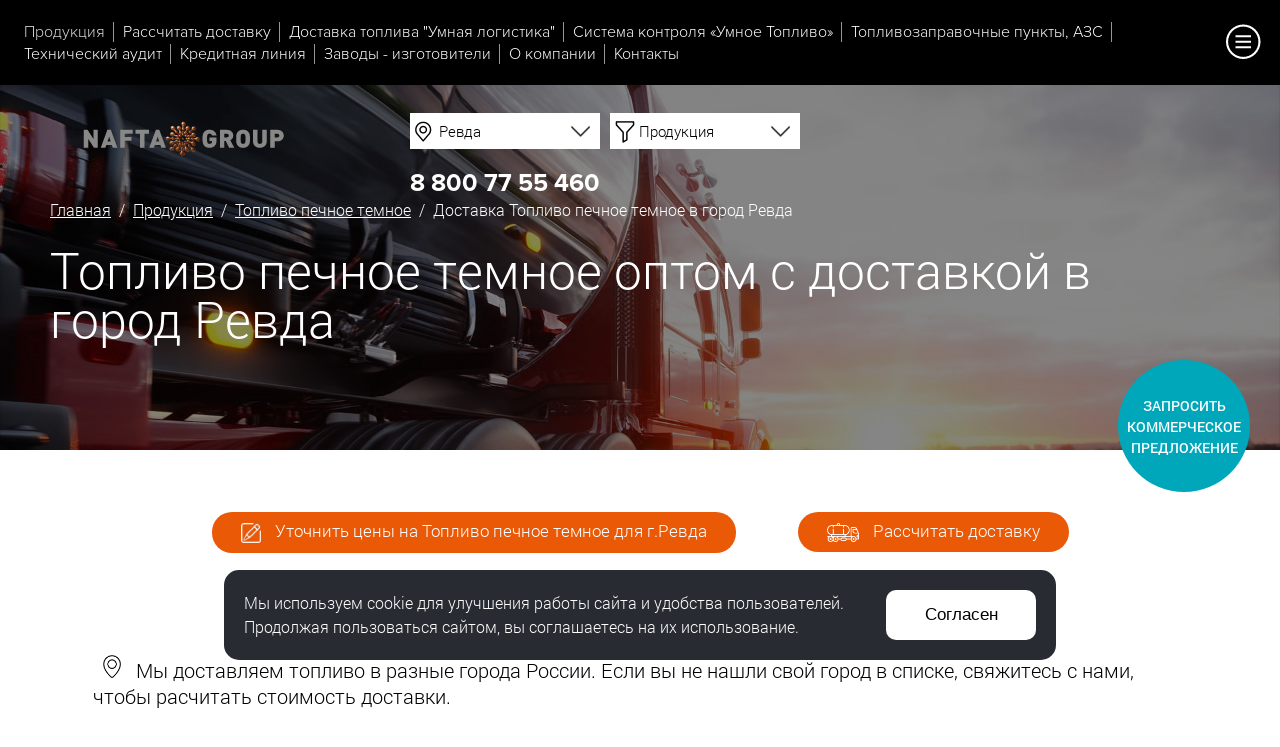

--- FILE ---
content_type: text/html; charset=UTF-8
request_url: https://www.optom-toplivo.ru/catalog/pechnoe-toplivo-temnoe-optom/revda/
body_size: 10559
content:





<!DOCTYPE HTML><html lang="ru"><head><title>Темное печное топливо  Ревда оптом, купить с доставкой, цены</title><meta NAME="description" CONTENT="Компания НАФТА-ГРУПП доставляет топливо печное темное по всей России и в город  Ревда . Оптовые продажи темного печного топлива с доставкой."><meta name="viewport" content="width=device-width, initial-scale=1, maximum-scale=1"><link rel="stylesheet" href="/option/css/style_site.css?rand=101139" type="text/css"><link href="/option/css/style_css.php?site__style&site__dop_style&site__basic&site2__style2&rand=101139" rel="stylesheet" type="text/css"><link rel="stylesheet" href="/option/css/style_media.css?rand=101139" type="text/css"><link rel="stylesheet" href="/option/css/style_adaptiv.css?rand=101139" type="text/css"><script src="/option/js/jquery-2.2.0.min.js"></script><script src="/option/js/jquery.easing.1.3.js"></script><link rel='stylesheet' href='/option/js/css3_animate/animate.css'><link rel="stylesheet" href="/themes/css/style.css?rand=101139" type="text/css"><link rel="stylesheet" href="/themes/css/style_media.css?rand=101139" type="text/css"><script src="/themes/js/script.js?rand=101139"></script><script src="/option/js/jquery.parallax-1.1.3.js?rand=101139"></script><link rel="stylesheet" href="/option/js/dialogred/style.css?rand=101139" type="text/css"><link rel="stylesheet" href="/option/js/dialogred/style_media.css?rand=101139" type="text/css"><script src="/option/js/dialogred/script.js?rand=101139"></script><link rel="stylesheet" href="/option/js/dialogtoly/style.css?rand=101139" type="text/css"><link rel="stylesheet" href="/option/js/dialogtoly/style_media.css?rand=101139" type="text/css"><script src="/option/js/dialogtoly/script.js?rand=101139" type="text/javascript"></script><link rel="stylesheet" href="/option/js/selectlab/style.css?rand=101139" type="text/css"><link rel="stylesheet" href="/option/js/selectlab/style_media.css?rand=101139" type="text/css"><script src="/option/js/selectlab/script.js?rand=101139"></script><script src="/option/js/jquery.matchheight-min.js"></script><script src="/option/js/WOW-master/dist/wow.js"></script><script src="/option/js/WOW-master/init.js"></script><script src="/option/js/script.js?rand=101139"></script><link rel='stylesheet' href='/option/js/toupmove/style.css'><script src="/option/js/toupmove/script.js"></script><link rel="stylesheet" href="/option/js/spacehub/style.css?rand=101139" type="text/css"><link rel="stylesheet" href="/option/js/spacehub/style_media.css?rand=101139" type="text/css"><script src="/option/js/spacehub/script.js?rand=101139"></script><script src="/option/js/serialize_to_json/dist/jquery.serializeToJSON.mim.js"></script><meta name="format-detection" content="telephone=no"><meta name="SKYPE_TOOLBAR" content="SKYPE_TOOLBAR_PARSER_COMPATIBLE" /><script src="/option/adaptivetoggle/script.js"></script><link rel="stylesheet" href="/option/adaptivetoggle/style.css"><link rel="stylesheet" href="/modul/news/option/style.css?rand=630457" type="text/css"><link rel="stylesheet" href="/modul/news/option/style_media.css?rand=684507" type="text/css"><script src="/modul/catalog/option/js/script.js?rand=101139"></script><link rel="stylesheet" href="/modul/catalog/option/style.css?rand=101139" type="text/css"><link rel="stylesheet" href="/modul/catalog/option/style_media.css?rand=101139" type="text/css"><link rel="stylesheet" href="/option/js/tooltip/style.css?rand=101139" type="text/css"><link rel="stylesheet" href="/modul/catalog/plugin/dostavka_inside/style.css?rand=101139" type="text/css"><link rel="stylesheet" href="/modul/catalog/plugin/dostavka_inside/style_media.css?rand=101139" type="text/css"><script src="/modul/catalog/plugin/dostavka_inside/script.js?rand=101139"></script><script src="/plugin/zakazonline/script.js?rand=101139"></script><link rel="stylesheet" href="/plugin/zakazonline/style.css?rand=101139" type="text/css"><link rel="stylesheet" href="/option/js/swiper/dist/css/swiper.min.css" type="text/css"><script src="/option/js/swiper/dist/js/swiper.min.js"></script><script src="/option/js/fancybox/lib/jquery.mousewheel-3.0.6.pack.js"></script><script src="/option/js/fancybox/source/jquery.fancybox.js?v=2.1.5"></script><link rel="stylesheet" type="text/css" href="/option/js/fancybox/source/jquery.fancybox.css?v=2.1.5" media="screen"><link rel="stylesheet" type="text/css" href="/option/js/fancybox/custom/style.css?rand=101139" media="screen"><script src="/option/js/fancybox/init.js?rand=101139"></script><script src='https://api-maps.yandex.ru/2.1/?lang=ru_RU&amp;apikey=cfa2bc79-ec80-4031-bfba-b73f1bdab51a'></script><meta content="text/html; charset=UTF-8" http-equiv="Content-Type"><link rel="SHORTCUT ICON" href="/favicon.ico"></head><body data-page="default" data-theme="1"><script src="/option/js/devicelab/script.js?rand=101139"></script><div class="cmsl_wrapper0 cmsl_outer"><div class="header1-menu1">
    <div class="header1-menu1_adaptive">
        <a href="#" class="header1-menu1_adaptive_link">
            <div class="header1-menu1_adaptive_line"></div>
            <div class="header1-menu1_adaptive_line"></div>
            <div class="header1-menu1_adaptive_line"></div>
        </a>
    </div>
</div><div class="header1-block1__innner_logo_adp" style="display:none;"></div><div class="header1-block1__innner_tel_adp" style="display:none;"></div><div class="header_navigat_pane_space">&nbsp;</div><div class="header_navigat_pane"><div class="header_navigat_pane_inner"><div class="header_navigat_pane_menu animated fadeIn"><ul><li class="active"><a href="/catalog/">Продукция</a></li><li ><a href="/rus/rasschitat-dostavku/">Рассчитать доставку</a></li><li ><a href="/rus/umnaya-logistika/">Доставка топлива "Умная логистика"</a></li><li ><a href="/rus/systema-umnoetoplivo/">Система контроля  «Умное Топливо» </a></li><li ><a href="/rus/azs/">Топливозаправочные пункты, АЗС </a></li><li ><a href="/rus/tehnicheskii-audit/">Технический аудит</a></li><li ><a href="/rus/kreditnaya-liniya/">Кредитная линия</a></li><li ><a href="/rus/neftebazi/">Заводы - изготовители</a></li><li ><a href="/rus/about/">О компании</a></li><li ><a href="/rus/contact/">Контакты</a></li></ul></div></div></div><div class="header1 "><div class="header1_bg" id="paralax_scene" style="background-image:url(/file/i_pic/v19/header-bg1.jpg);"></div>
    <div class="header1_content">
        <div class="header1-block1">
            <div class="cmsl_wrapper1_new cmsl_wrapper_padding">
                <div class="header1-block1__innner">
                    <div class="header1-block1__innner_logo">
                        <a href="/"><img src="/file/i_pic/v19/logo.svg" alt=""></a>                    </div>
                    <div class="header1-block1__innner_productspot">
                                                <div class="catalog__productspot">
                            <div class="catalog__productspot_contbox cmsl_clearfix1">
                                <div class="catalog__productspot_contbox_box1">
                                    <select name="productspot_city_do_id" class="selectlab"
                                    data-selectlab_template="2" 
                                    data-selectlab_placeholder="Ваш город"
                                    data-selectlab_search_placeholder="Введите название города"
                                    data-selectlab_icon="/file/i_pic/v19/selectlab_city_icon.png"
                                    id="productspot_city_do_id"><option value="">Не выбрано</option><option value="51" >Абакан</option><option value="84" >Алапаевск</option><option value="59" >Альметьевск</option><option value="108" >Арамиль</option><option value="154" >Артёмовск</option><option value="91" >Артемовский</option><option value="34" >Архангельск</option><option value="75" >Асбест</option><option value="135" >Ачинск</option><option value="42" >Балаково</option><option value="50" >Барнаул</option><option value="120" >Белоярский</option><option value="71" >Березники</option><option value="156" >Березовка</option><option value="82" >Березовский</option><option value="92" >Богданович</option><option value="145" >Боготол</option><option value="148" >Бородино</option><option value="43" >Брянск</option><option value="110" >Верхний Тагил</option><option value="79" >Верхняя Пышма</option><option value="81" >Верхняя Салда</option><option value="112" >Верхняя Тура</option><option value="115" >Верхотурье</option><option value="44" >Волгоград</option><option value="113" >Волчанск</option><option value="70" >Воткинск</option><option value="69" >Глазов</option><option value="131" >Губкинский</option><option value="107" >Дегтярск</option><option value="143" >Дивногорск</option><option value="144" >Дудинка</option><option value="8" >Екатеринбург</option><option value="146" >Енисейск</option><option value="155" >Железногорск</option><option value="152" >Заозёрный</option><option value="97" >Заречный</option><option value="138" >Зеленогорск</option><option value="60" >Златоуст</option><option value="106" >Ивдель</option><option value="153" >Игарка</option><option value="32" >Ижевск</option><option value="150" >Иланский</option><option value="85" >Ирбит</option><option value="45" >Иркутск</option><option value="61" >Ишим</option><option value="33" >Казань</option><option value="9" >Каменск-Уральский</option><option value="95" >Камышлов</option><option value="136" >Канск</option><option value="161" >Караул</option><option value="94" >Карпинск</option><option value="83" >Качканар</option><option value="49" >Кемерово</option><option value="10" >Киров</option><option value="100" >Кировград</option><option value="116" >Когалым</option><option value="147" >Кодинск</option><option value="72" >Краснодар</option><option value="77" >Краснотурьинск</option><option value="96" >Красноуральск</option><option value="86" >Красноуфимск</option><option value="52" >Красноярск</option><option value="62" >Кудымкар</option><option value="11" >Кунгур</option><option value="30" >Курган</option><option value="90" >Кушва</option><option value="53" >Кызыл</option><option value="130" >Лабытнанги</option><option value="122" >Лангепас</option><option value="80" >Лесной</option><option value="139" >Лесосибирск</option><option value="121" >Лянтор</option><option value="35" >Магнитогорск</option><option value="118" >Мегион</option><option value="63" >Миасс</option><option value="137" >Минусинск</option><option value="114" >Михайловск</option><option value="12" >Москва</option><option value="129" >Муравленко</option><option value="13" >Набережные Челны</option><option value="127" >Надым</option><option value="140" >Назарово</option><option value="98" >Невьянск</option><option value="64" >Нефтекамск</option><option value="31" >Нефтеюганск</option><option value="14" >Нижневартовск</option><option value="68" >Нижнекамск</option><option value="111" >Нижние Серги</option><option value="15" >Нижний Новгород</option><option value="16" >Нижний Тагил</option><option value="105" >Нижняя Салда</option><option value="99" >Нижняя Тура</option><option value="109" >Новая Ляля</option><option value="48" >Новосибирск</option><option value="74" >Новоуральск</option><option value="17" >Новый Уренгой</option><option value="134" >Норильск</option><option value="18" >Ноябрьск</option><option value="117" >Нягань</option><option value="36" >Обнинск</option><option value="65" >Октябрьский</option><option value="19" >Омск</option><option value="20" >Оренбург</option><option value="21" >Орск</option><option value="133" >Пангоды</option><option value="47" >Пенза</option><option value="67" >Первоуральск</option><option value="22" >Пермь</option><option value="160" >Печора</option><option value="123" >Покачи</option><option value="76" >Полевской</option><option value="124" >Пыть-ях</option><option value="119" >Радужный</option><option value="78" SELECTED>Ревда</option><option value="87" >Реж</option><option value="37" >Рязань</option><option value="56" >Салават</option><option value="128" >Салехард</option><option value="38" >Самара</option><option value="73" >Санкт-Петербург</option><option value="39" >Саранск</option><option value="55" >Сарапул</option><option value="46" >Саратов</option><option value="93" >Североуральск</option><option value="54" >Серов</option><option value="23" >Симферополь</option><option value="125" >Советский</option><option value="57" >Соликамск</option><option value="158" >Солнечный</option><option value="141" >Сосновоборск</option><option value="102" >Среднеуральск</option><option value="40" >Ставрополь</option><option value="66" >Стерлитамак</option><option value="24" >Сургут</option><option value="89" >Сухой лог</option><option value="101" >Сысерть</option><option value="88" >Тавда</option><option value="103" >Талица</option><option value="132" >Тарко-Сале</option><option value="7" >Тобольск</option><option value="41" >Томск</option><option value="104" >Туринск</option><option value="6" >Тюмень</option><option value="149" >Ужур</option><option value="25" >Ульяновск</option><option value="29" >Уфа</option><option value="159" >Ухта</option><option value="151" >Уяр</option><option value="26" >Ханты-Мансийск</option><option value="58" >Чайковский</option><option value="27" >Челябинск</option><option value="142" >Шарыпово</option><option value="157" >Шушенское</option><option value="126" >Югорск</option><option value="28" >Ярославль</option></select><script>
                                        selectlab_init("productspot_city_do_id",1);
                                    </script>                                </div>
                                <div class="catalog__productspot_contbox_box2">
                                    <select name="productspot_product_id" class="selectlab" DISABLED
                                    data-selectlab_template="2"
                                    data-selectlab_placeholder="Продукция" 
                                    data-selectlab_search_placeholder="Введите название продукта"
                                    data-selectlab_icon="/file/i_pic/v19/selectlab_fuel_icon.png"
                                    id="productspot_product_id"><option value="">Не выбрано</option><option value="1" >ДТ зимнее кл.2</option><option value="2" >ДГК</option><option value="3" >ДТ зимнее кл.1</option><option value="4" >ДТ зимнее кл.3</option><option value="5" >Бензин 95</option><option value="6" >Бензин 92</option><option value="7" >ДТ летнее C</option><option value="8" >ДТ летнее Е</option><option value="9" >Газ ПБТ</option><option value="10" >ДТ Евро межсезонное Е</option><option value="11" >ДТ межсезонное сорт F</option><option value="12" >ДТ арктическое класс 4</option><option value="13" >ДТ арктическое, класс 5</option><option value="14" >ДТф марка Б</option><option value="15" >Джет А-1</option></select><script>
                                        selectlab_init("productspot_product_id",1);
                                        //$("#productspot_product_id").prop("disabled","diabled");
                                        //selectlab_render("productspot_product_id");
                                    </script>                                </div>
                                                            </div>
                        </div>
                    </div>
                    <div class="header1-block1__innner_tel">
                        <a href="tel:88007755460" class="header1-block1__innner_tel_num">8 800 77 55 460</a>                    </div>
                </div>
            </div>
        </div>
        <div class="cmsl_clearfix1"></div>

        
        <div class="header1_somefollow"><div class="header1_somefollow_inner"><div class="bread_crumb"><a href="/">Главная</a> &nbsp;/&nbsp; <a href='/catalog/'>Продукция</a> &nbsp;/&nbsp; <a href='/catalog/pechnoe-toplivo-temnoe-optom/'>Топливо печное темное</a> &nbsp;/&nbsp; Доставка Топливо печное темное в город Ревда</div><div class="cmsl_razdsite"><h1>Топливо печное темное оптом с доставкой в город Ревда</h1></div></div></div>    </div>

    <div class="header_menu_curtain"></div>
    <div class="header_menu">
        <div class="header_menu_inner">
            <div class="header_menu_close">
                <div class="header_menu_close_pip"></div>
            </div>
            <div class="header_menu_inner_list1">
                <ul>
                    <li ><a href="/">Главная</a></li><li class="active"><a href="/catalog/">Продукция</a></li><li ><a href="/rus/rasschitat-dostavku/">Рассчитать доставку топлива</a></li><li ><a href="/rus/umnaya-logistika/">Доставка топлива в труднодоступные районы "Умная логистика"</a></li><li ><a href="/rus/systema-umnoetoplivo/">Система контроля  «Умное Топливо» </a></li><li ><a href="/rus/azs/">Топливозаправочные пункты, АЗС </a></li><li ><a href="/rus/tehnicheskii-audit/">Технический аудит компании</a></li><li ><a href="/rus/kreditnaya-liniya/">Кредитная линия</a></li><li ><a href="/rus/neftebazi/">Заводы - изготовители</a></li><li ><a href="/rus/about/">О компании</a></li><li ><a href="/rus/contact/">Контакты</a></li>                </ul>
            </div>
        </div>
    </div>


    <div class="header_menu_expert_curtain"></div>
    <div class="header_menu_expert">
        <div class="header_menu_expert_inner">
            <div class="header_menu_expert_close">
                <div class="header_menu_expert_close_pip"></div>
            </div>
            <div class="header_menu_expert_cont">
                <div class="header_menu_expert_cont_box1">
                    <div class="header_menu_expert_list">
                        <ul>
                            <li ><a href="/">Главная</a></li><li class="active"><a href="/catalog/">Продукция</a></li><li ><a href="/rus/rasschitat-dostavku/">Рассчитать доставку топлива</a></li><li ><a href="/rus/umnaya-logistika/">Доставка топлива в труднодоступные районы "Умная логистика"</a></li><li ><a href="/rus/systema-umnoetoplivo/">Система контроля  «Умное Топливо» </a></li><li ><a href="/rus/azs/">Топливозаправочные пункты, АЗС </a></li><li ><a href="/rus/tehnicheskii-audit/">Технический аудит компании</a></li><li ><a href="/rus/kreditnaya-liniya/">Кредитная линия</a></li><li ><a href="/rus/neftebazi/">Заводы - изготовители</a></li><li ><a href="/rus/about/">О компании</a></li><li ><a href="/rus/contact/">Контакты</a></li>                        </ul>
                    </div>
                </div>
                <div class="header_menu_expert_cont_box2">
                    <div class="header_menu_expert_fuel_pane" data-label="with_city"><div class="header_menu_expert_fuel_pane_with_city"><div class="header_menu_expert_fuel_pane_with_city_cont"><div class="header_menu_expert_fuel_pane_with_city_cont_box"><div class="header_menu_expert_fuel_pane_title">Топливо в г. Ревда</div><div class="header_menu_expert_fuel_pane_content"><div class="header_menu_expert_fuel_pane_list"><div class="header_menu_expert_fuel_pane_list_item "><a href="/catalog/dizelnoe-toplivo-dt-optom/revda/">ДТ Евро 5 в г.Ревда</a></div><div class="header_menu_expert_fuel_pane_list_item "><a href="/catalog/benzin-optom/revda/">Бензин в г.Ревда</a></div><div class="header_menu_expert_fuel_pane_list_item "><a href="/catalog/distillyat-gazovy-kondensat-optom/revda/">Дистиллят газовый конденсат в г.Ревда</a></div><div class="header_menu_expert_fuel_pane_list_item "><a href="/catalog/gaz/revda/">Газ в г.Ревда</a></div><div class="header_menu_expert_fuel_pane_list_item "><a href="/catalog/kerosin-optom/revda/">Керосин в г.Ревда</a></div><div class="header_menu_expert_fuel_pane_list_item "><a href="/catalog/mazut-optom/revda/">Мазут в г.Ревда</a></div><div class="header_menu_expert_fuel_pane_list_item "><a href="/catalog/bitum-optom/revda/">Битум в г.Ревда</a></div><div class="header_menu_expert_fuel_pane_list_item "><a href="/catalog/gazoylevye-frakcii-optom/revda/">Газойлевые фракции в г.Ревда</a></div><div class="header_menu_expert_fuel_pane_list_item "><a href="/catalog/frakciya-gazoylevaya-pryamogonnaya-optom/revda/">Фракция газойлевая прямогонная в г.Ревда</a></div><div class="header_menu_expert_fuel_pane_list_item "><a href="/catalog/pechnoe-toplivo-optom/revda/">Топливо печное в г.Ревда</a></div><div class="header_menu_expert_fuel_pane_list_item active">Топливо печное темное в г.Ревда</div><div class="header_menu_expert_fuel_pane_list_item "><a href="/catalog/toplivo-aviacionnoe-optom/revda/">Топливо авиационное в г.Ревда</a></div></div></div></div><div class="header_menu_expert_fuel_pane_with_city_cont_box"><div class="header_menu_expert_fuel_pane_title">Продукция в г. Ревда</div><div class="header_menu_expert_fuel_pane_content"><div class="header_menu_expert_fuel_pane_list"><div class="header_menu_expert_fuel_pane_list_item "><a href="/catalog/product/distillyaty-gazovogo-kondensata/revda/">ДГК в г.Ревда</a></div><div class="header_menu_expert_fuel_pane_list_item "><a href="/catalog/product/benzin95-evro-vid3-ai-k5-optom/revda/">Бензин 95 в г.Ревда</a></div><div class="header_menu_expert_fuel_pane_list_item "><a href="/catalog/product/benzin92-ai-k5-optom/revda/">Бензин 92 в г.Ревда</a></div><div class="header_menu_expert_fuel_pane_list_item "><a href="/catalog/product/toplivo-dizelnoe-evro-letnee-sort-c-vid3-dt-l-k5-optom/revda/">ДТ летнее C в г.Ревда</a></div><div class="header_menu_expert_fuel_pane_list_item "><a href="/catalog/product/toplivo-dizelnoe-evro-zimnee-klass2-vid3-dt-z-k5-optom/revda/">ДТ зимнее кл.2 в г.Ревда</a></div><div class="header_menu_expert_fuel_pane_list_item "><a href="/catalog/product/toplivo-dizelnoe-evro-zimnee-klass1-vid3-dt-z-k5-optom/revda/">ДТ зимнее кл.1 в г.Ревда</a></div><div class="header_menu_expert_fuel_pane_list_item "><a href="/catalog/product/toplivo-dizelnoe-evro-zimnee-klass3-vid3-dt-z-k5-optom/revda/">ДТ зимнее кл.3 в г.Ревда</a></div><div class="header_menu_expert_fuel_pane_list_item "><a href="/catalog/product/toplivo-dizelnoe-evro-letnee-sort-e-optom/revda/">ДТ летнее Е в г.Ревда</a></div><div class="header_menu_expert_fuel_pane_list_item "><a href="/catalog/product/gazy-uglevodorodnye-szhizhennye-toplivnye-marki-pbt-optom/revda/">Газ ПБТ в г.Ревда</a></div><div class="header_menu_expert_fuel_pane_list_item "><a href="/catalog/product/toplivo-dizelnoe-evro-mezhsezonnoe-sort-e-dt-e-k5-optom/revda/">ДТ Евро межсезонное Е в г.Ревда</a></div><div class="header_menu_expert_fuel_pane_list_item "><a href="/catalog/product/toplivo-dizelnoe-evro-mezhsezonnoe-sort-f-dt-e-k5-optom/revda/">ДТ межсезонное сорт F в г.Ревда</a></div><div class="header_menu_expert_fuel_pane_list_item "><a href="/catalog/product/toplivo-dizelnoe-evro-arkticheskoe-klass4-dt-a-k5-optom/revda/">ДТ арктическое класс 4 в г.Ревда</a></div><div class="header_menu_expert_fuel_pane_list_item "><a href="/catalog/product/toplivo-dizelnoe-evro-arkticheskoe-klass5-vid4-dt-a-k5-optom/revda/">ДТ арктическое, класс 5 в г.Ревда</a></div><div class="header_menu_expert_fuel_pane_list_item "><a href="/catalog/product/dtf-marka-b-optom/revda/">ДТф марка Б в г.Ревда</a></div><div class="header_menu_expert_fuel_pane_list_item "><a href="/catalog/product/jet-a1/revda/">Джет А-1 в г.Ревда</a></div></div>
                                        </div>
                                    </div>
                                </div>
                            </div><div class="header_menu_expert_fuel_pane_expand_pane">
                                <div class="header_menu_expert_fuel_pane_expand_pane_ico"></div>
                            </div><div class="header_menu_expert_fuel_pane_without_city">
                            <div class="header_menu_expert_fuel_pane_without_city_cont">
                                <div class="header_menu_expert_fuel_pane_without_city_cont_box">
                                    <div class="header_menu_expert_fuel_pane_title">
                                        Производство
                                    </div>
                                    <div class="header_menu_expert_fuel_pane_content">
                                        <div class="header_menu_expert_fuel_pane_list"><div class="header_menu_expert_fuel_pane_list_item "><a href="/catalog/cat/taneco/">ТАНЕКО</a></div><div class="header_menu_expert_fuel_pane_list_item "><a href="/catalog/cat/antipinskiy/">Антипинский НПЗ</a></div><div class="header_menu_expert_fuel_pane_list_item "><a href="/catalog/cat/lukoil-zavod/">ЛУКОЙЛ (завод)</a></div><div class="header_menu_expert_fuel_pane_list_item "><a href="/catalog/cat/lukoil-neftebaza/">ЛУКОЙЛ (нефтебаза)</a></div><div class="header_menu_expert_fuel_pane_list_item "><a href="/catalog/cat/mariyskiy/">Марийский НПЗ</a></div><div class="header_menu_expert_fuel_pane_list_item "><a href="/catalog/cat/taifnk/">ТАИФ-НК</a></div><div class="header_menu_expert_fuel_pane_list_item "><a href="/catalog/cat/gazpromneft/">Газпромнефть</a></div><div class="header_menu_expert_fuel_pane_list_item "><a href="/catalog/cat/yanos/">ЯНОС</a></div><div class="header_menu_expert_fuel_pane_list_item "><a href="/catalog/cat/travniki/">Травники</a></div><div class="header_menu_expert_fuel_pane_list_item "><a href="/catalog/cat/neftehimservis/">Нефтехимсервис Яйский НПЗ</a></div></div>
                                    </div>
                                </div>
                                <div class="header_menu_expert_fuel_pane_without_city_cont_box">
                                    <div class="header_menu_expert_fuel_pane_title">
                                        Тип топлива
                                    </div>
                                    <div class="header_menu_expert_fuel_pane_content">
                                        <div class="header_menu_expert_fuel_pane_list"><div class="header_menu_expert_fuel_pane_list_item "><a href="/catalog/dizelnoe-toplivo-dt-optom/">ДТ Евро 5</a></div><div class="header_menu_expert_fuel_pane_list_item "><a href="/catalog/benzin-optom/">Бензин</a></div><div class="header_menu_expert_fuel_pane_list_item "><a href="/catalog/distillyat-gazovy-kondensat-optom/">Дистиллят газовый конденсат</a></div><div class="header_menu_expert_fuel_pane_list_item "><a href="/catalog/gaz/">Газ</a></div><div class="header_menu_expert_fuel_pane_list_item "><a href="/catalog/kerosin-optom/">Керосин</a></div><div class="header_menu_expert_fuel_pane_list_item "><a href="/catalog/mazut-optom/">Мазут</a></div><div class="header_menu_expert_fuel_pane_list_item "><a href="/catalog/bitum-optom/">Битум</a></div><div class="header_menu_expert_fuel_pane_list_item "><a href="/catalog/gazoylevye-frakcii-optom/">Газойлевые фракции</a></div><div class="header_menu_expert_fuel_pane_list_item "><a href="/catalog/frakciya-gazoylevaya-pryamogonnaya-optom/">Фракция газойлевая прямогонная</a></div><div class="header_menu_expert_fuel_pane_list_item "><a href="/catalog/pechnoe-toplivo-optom/">Топливо печное</a></div><div class="header_menu_expert_fuel_pane_list_item "><a href="/catalog/pechnoe-toplivo-temnoe-optom/">Топливо печное темное</a></div><div class="header_menu_expert_fuel_pane_list_item "><a href="/catalog/toplivo-aviacionnoe-optom/">Топливо авиационное</a></div></div>
                                    </div>
                                </div>
                                <div class="header_menu_expert_fuel_pane_without_city_cont_box">
                                    <div class="header_menu_expert_fuel_pane_title">
                                        Продукция
                                    </div>
                                    <div class="header_menu_expert_fuel_pane_content">
                                        <div class="header_menu_expert_fuel_pane_list"><div class="header_menu_expert_fuel_pane_list_item "><a href="/catalog/product/distillyaty-gazovogo-kondensata/">Дистилляты газового конденсата</a></div><div class="header_menu_expert_fuel_pane_list_item "><a href="/catalog/product/benzin95-evro-vid3-ai-k5-optom/">Бензин 95 неэтилированный Премиум ЕВРО-95 вид III (АИ-95-К5)</a></div><div class="header_menu_expert_fuel_pane_list_item "><a href="/catalog/product/benzin92-ai-k5-optom/">Бензин 92 неэтилированный Регуляр-92 (АИ-92-К5)</a></div><div class="header_menu_expert_fuel_pane_list_item "><a href="/catalog/product/toplivo-dizelnoe-evro-letnee-sort-c-vid3-dt-l-k5-optom/">Топливо дизельное ЕВРО, летнее, сорт С вид III (ДТ-Л-К5)</a></div><div class="header_menu_expert_fuel_pane_list_item "><a href="/catalog/product/toplivo-dizelnoe-evro-zimnee-klass2-vid3-dt-z-k5-optom/">Топливо дизельное ЕВРО, зимнее, класс 2, вид III (ДТ-З-К5)</a></div><div class="header_menu_expert_fuel_pane_list_item "><a href="/catalog/product/toplivo-dizelnoe-evro-zimnee-klass1-vid3-dt-z-k5-optom/">Топливо дизельное ЕВРО, зимнее, класс 1, вид III (ДТ-З-К5)</a></div><div class="header_menu_expert_fuel_pane_list_item "><a href="/catalog/product/toplivo-dizelnoe-evro-zimnee-klass3-vid3-dt-z-k5-optom/">Топливо дизельное ЕВРО, зимнее, класс 3, вид III (ДТ-З-К5)</a></div><div class="header_menu_expert_fuel_pane_list_item "><a href="/catalog/product/toplivo-dizelnoe-evro-letnee-sort-e-optom/">Топливо дизельное ЕВРО, летнее, сорт E</a></div><div class="header_menu_expert_fuel_pane_list_item "><a href="/catalog/product/gazy-uglevodorodnye-szhizhennye-toplivnye-marki-pbt-optom/">Газы углеводородные сжиженные топливные, марки ПБТ</a></div><div class="header_menu_expert_fuel_pane_list_item "><a href="/catalog/product/toplivo-dizelnoe-evro-mezhsezonnoe-sort-e-dt-e-k5-optom/">Топливо дизельное ЕВРО, межсезонное, сорт Е (ДТ-Е-К5)</a></div><div class="header_menu_expert_fuel_pane_list_item "><a href="/catalog/product/toplivo-dizelnoe-evro-mezhsezonnoe-sort-f-dt-e-k5-optom/">Топливо дизельное ЕВРО, межсезонное, сорт F (ДТ-Е-К5)</a></div><div class="header_menu_expert_fuel_pane_list_item "><a href="/catalog/product/toplivo-dizelnoe-evro-arkticheskoe-klass4-dt-a-k5-optom/">Топливо дизельное ЕВРО, арктическое, класс 4 (ДТ-А-К5)</a></div><div class="header_menu_expert_fuel_pane_list_item "><a href="/catalog/product/toplivo-dizelnoe-evro-arkticheskoe-klass5-vid4-dt-a-k5-optom/">Топливо дизельное ЕВРО, арктическое, класс 5, вид 4 (ДТ-А-К5)</a></div><div class="header_menu_expert_fuel_pane_list_item "><a href="/catalog/product/dtf-marka-b-optom/">Дизельная технологическая фракция (ДТф) марка Б</a></div><div class="header_menu_expert_fuel_pane_list_item "><a href="/catalog/product/jet-a1/">Топливо для реактивных двигателей марки Джет А-1</a></div></div>
                                    </div>
                                </div>
                            </div>
                        </div></div>                </div>
            </div>
        </div>
    </div>

    <div class="header1_menu_opener">
        <div class="header1_menu_opener_pip"></div>
    </div>
</div>
<div class="cmsl_theme1">
    <div class="cmsl_theme_breadrazd_wrap">
        <div class="cmsl_wrapper1i">
                        
            
                    </div>
    </div>

    <div class="cmsl_wrapper1i">
        <div class="cmsl_theme1_content">
            <div class="cmsl_content cmsl_osntext">
            <div class="mod_catalog" id="mod_catalog">
    <div class="catalog__tovlivo_route"><div class="catalog__tovlivo_route_text2">
                    <p></p>
<p></p>
<table class="cmsl_adaptive_table1" cellpadding="30" align="center">
<tbody>
<tr>
<td style="text-align: center;"><a class="zakazonline own__button1 own__button2" href="#" data-zakazonline-zagol1="Уточнить цены на Топливо печное темное для г.Ревда" data-zakazonline-zagol2="" data-zakazonline-template="2"><img style="vertical-align: middle; width: 20px; filter: invert(1); margin-right: 10px;" src="/file/i_pic/product/mail.png" alt="" border="0" /> Уточнить цены на Топливо печное темное для г.Ревда</a></td>
<td style="text-align: center;"><a class="own__button2" href="/rus/rasschitat-dostavku/"><img style="vertical-align: middle; width: 32px; filter: invert(1); margin-right: 10px;" src="/file/i_pic/preim-list1__5-2.png" alt="" border="0" /> Рассчитать доставку</a></td>
</tr>
</tbody>
</table>
<p></p>
                </div><div class="catalog__dostavka_city_list1_view"><div class="catalog__dostavka_city_list1_view_title">
                    <img src="/file/i_pic/preim-list1__3.png" style="margin: 0px 10px; width: 18px;"> 
                    Мы доставляем топливо в разные города России. Если вы не нашли свой город в списке, свяжитесь с нами, чтобы расчитать стоимость доставки.
                </div><div class="catalog__dostavka_city_list1_view_content"><div class="catalog__dostavka_city_list1"><div class="catalog__dostavka_city_list1_item "><a href="/catalog/pechnoe-toplivo-temnoe-optom/abakan/">Абакан</a></div><div class="catalog__dostavka_city_list1_item "><a href="/catalog/pechnoe-toplivo-temnoe-optom/alapaevsk/">Алапаевск</a></div><div class="catalog__dostavka_city_list1_item "><a href="/catalog/pechnoe-toplivo-temnoe-optom/almetevsk/">Альметьевск</a></div><div class="catalog__dostavka_city_list1_item "><a href="/catalog/pechnoe-toplivo-temnoe-optom/aramil/">Арамиль</a></div><div class="catalog__dostavka_city_list1_item "><a href="/catalog/pechnoe-toplivo-temnoe-optom/artemovsk/">Артёмовск</a></div><div class="catalog__dostavka_city_list1_item "><a href="/catalog/pechnoe-toplivo-temnoe-optom/artemovskiy/">Артемовский</a></div><div class="catalog__dostavka_city_list1_item "><a href="/catalog/pechnoe-toplivo-temnoe-optom/arhangelsk/">Архангельск</a></div><div class="catalog__dostavka_city_list1_item "><a href="/catalog/pechnoe-toplivo-temnoe-optom/asbest/">Асбест</a></div><div class="catalog__dostavka_city_list1_item "><a href="/catalog/pechnoe-toplivo-temnoe-optom/achinsk/">Ачинск</a></div><div class="catalog__dostavka_city_list1_item "><a href="/catalog/pechnoe-toplivo-temnoe-optom/balakovo/">Балаково</a></div><div class="catalog__dostavka_city_list1_item "><a href="/catalog/pechnoe-toplivo-temnoe-optom/barnaul/">Барнаул</a></div><div class="catalog__dostavka_city_list1_item "><a href="/catalog/pechnoe-toplivo-temnoe-optom/beloyarskiy/">Белоярский</a></div><div class="catalog__dostavka_city_list1_item "><a href="/catalog/pechnoe-toplivo-temnoe-optom/berezniki/">Березники</a></div><div class="catalog__dostavka_city_list1_item "><a href="/catalog/pechnoe-toplivo-temnoe-optom/berezovka/">Березовка</a></div><div class="catalog__dostavka_city_list1_item "><a href="/catalog/pechnoe-toplivo-temnoe-optom/berezovskiy/">Березовский</a></div><div class="catalog__dostavka_city_list1_item "><a href="/catalog/pechnoe-toplivo-temnoe-optom/bogdanovich/">Богданович</a></div><div class="catalog__dostavka_city_list1_item "><a href="/catalog/pechnoe-toplivo-temnoe-optom/bogotol/">Боготол</a></div><div class="catalog__dostavka_city_list1_item "><a href="/catalog/pechnoe-toplivo-temnoe-optom/borodino/">Бородино</a></div><div class="catalog__dostavka_city_list1_item "><a href="/catalog/pechnoe-toplivo-temnoe-optom/bryansk/">Брянск</a></div><div class="catalog__dostavka_city_list1_item "><a href="/catalog/pechnoe-toplivo-temnoe-optom/verhniy-tagil/">Верхний Тагил</a></div><div class="catalog__dostavka_city_list1_item "><a href="/catalog/pechnoe-toplivo-temnoe-optom/verhnyaya-pyshma/">Верхняя Пышма</a></div><div class="catalog__dostavka_city_list1_item "><a href="/catalog/pechnoe-toplivo-temnoe-optom/verhnyaya-salda/">Верхняя Салда</a></div><div class="catalog__dostavka_city_list1_item "><a href="/catalog/pechnoe-toplivo-temnoe-optom/verhnyaya-tura/">Верхняя Тура</a></div><div class="catalog__dostavka_city_list1_item "><a href="/catalog/pechnoe-toplivo-temnoe-optom/verhoturie/">Верхотурье</a></div><div class="catalog__dostavka_city_list1_item "><a href="/catalog/pechnoe-toplivo-temnoe-optom/volgograd/">Волгоград</a></div><div class="catalog__dostavka_city_list1_item "><a href="/catalog/pechnoe-toplivo-temnoe-optom/volchansk/">Волчанск</a></div><div class="catalog__dostavka_city_list1_item "><a href="/catalog/pechnoe-toplivo-temnoe-optom/votkinsk/">Воткинск</a></div><div class="catalog__dostavka_city_list1_item "><a href="/catalog/pechnoe-toplivo-temnoe-optom/glazov/">Глазов</a></div><div class="catalog__dostavka_city_list1_item "><a href="/catalog/pechnoe-toplivo-temnoe-optom/gubkinskiy/">Губкинский</a></div><div class="catalog__dostavka_city_list1_item "><a href="/catalog/pechnoe-toplivo-temnoe-optom/degtyarsk/">Дегтярск</a></div><div class="catalog__dostavka_city_list1_item "><a href="/catalog/pechnoe-toplivo-temnoe-optom/divnogorsk/">Дивногорск</a></div><div class="catalog__dostavka_city_list1_item "><a href="/catalog/pechnoe-toplivo-temnoe-optom/dudinka/">Дудинка</a></div><div class="catalog__dostavka_city_list1_item "><a href="/catalog/pechnoe-toplivo-temnoe-optom/ekaterinburg/">Екатеринбург</a></div><div class="catalog__dostavka_city_list1_item "><a href="/catalog/pechnoe-toplivo-temnoe-optom/eniseysk/">Енисейск</a></div><div class="catalog__dostavka_city_list1_item "><a href="/catalog/pechnoe-toplivo-temnoe-optom/zheleznogorsk/">Железногорск</a></div><div class="catalog__dostavka_city_list1_item "><a href="/catalog/pechnoe-toplivo-temnoe-optom/zaozerny/">Заозёрный</a></div><div class="catalog__dostavka_city_list1_item "><a href="/catalog/pechnoe-toplivo-temnoe-optom/zarechny/">Заречный</a></div><div class="catalog__dostavka_city_list1_item "><a href="/catalog/pechnoe-toplivo-temnoe-optom/zelenogorsk/">Зеленогорск</a></div><div class="catalog__dostavka_city_list1_item "><a href="/catalog/pechnoe-toplivo-temnoe-optom/zlatoust/">Златоуст</a></div><div class="catalog__dostavka_city_list1_item "><a href="/catalog/pechnoe-toplivo-temnoe-optom/ivdel/">Ивдель</a></div><div class="catalog__dostavka_city_list1_item "><a href="/catalog/pechnoe-toplivo-temnoe-optom/igarka/">Игарка</a></div><div class="catalog__dostavka_city_list1_item "><a href="/catalog/pechnoe-toplivo-temnoe-optom/izhevsk/">Ижевск</a></div><div class="catalog__dostavka_city_list1_item "><a href="/catalog/pechnoe-toplivo-temnoe-optom/ilanskiy/">Иланский</a></div><div class="catalog__dostavka_city_list1_item "><a href="/catalog/pechnoe-toplivo-temnoe-optom/irbit/">Ирбит</a></div><div class="catalog__dostavka_city_list1_item "><a href="/catalog/pechnoe-toplivo-temnoe-optom/irkutsk/">Иркутск</a></div><div class="catalog__dostavka_city_list1_item "><a href="/catalog/pechnoe-toplivo-temnoe-optom/ishim/">Ишим</a></div><div class="catalog__dostavka_city_list1_item "><a href="/catalog/pechnoe-toplivo-temnoe-optom/kazan/">Казань</a></div><div class="catalog__dostavka_city_list1_item "><a href="/catalog/pechnoe-toplivo-temnoe-optom/kamensk-uralskiy/">Каменск-Уральский</a></div><div class="catalog__dostavka_city_list1_item "><a href="/catalog/pechnoe-toplivo-temnoe-optom/kamyshlov/">Камышлов</a></div><div class="catalog__dostavka_city_list1_item "><a href="/catalog/pechnoe-toplivo-temnoe-optom/kansk/">Канск</a></div><div class="catalog__dostavka_city_list1_item "><a href="/catalog/pechnoe-toplivo-temnoe-optom/karaul/">Караул</a></div><div class="catalog__dostavka_city_list1_item "><a href="/catalog/pechnoe-toplivo-temnoe-optom/karpinsk/">Карпинск</a></div><div class="catalog__dostavka_city_list1_item "><a href="/catalog/pechnoe-toplivo-temnoe-optom/kachkanar/">Качканар</a></div><div class="catalog__dostavka_city_list1_item "><a href="/catalog/pechnoe-toplivo-temnoe-optom/kemerovo/">Кемерово</a></div><div class="catalog__dostavka_city_list1_item "><a href="/catalog/pechnoe-toplivo-temnoe-optom/kirov/">Киров</a></div><div class="catalog__dostavka_city_list1_item "><a href="/catalog/pechnoe-toplivo-temnoe-optom/kirovgrad/">Кировград</a></div><div class="catalog__dostavka_city_list1_item "><a href="/catalog/pechnoe-toplivo-temnoe-optom/kogalym/">Когалым</a></div><div class="catalog__dostavka_city_list1_item "><a href="/catalog/pechnoe-toplivo-temnoe-optom/kodinsk/">Кодинск</a></div><div class="catalog__dostavka_city_list1_item "><a href="/catalog/pechnoe-toplivo-temnoe-optom/krasnodar/">Краснодар</a></div><div class="catalog__dostavka_city_list1_item "><a href="/catalog/pechnoe-toplivo-temnoe-optom/krasnoturinsk/">Краснотурьинск</a></div><div class="catalog__dostavka_city_list1_item "><a href="/catalog/pechnoe-toplivo-temnoe-optom/krasnouralsk/">Красноуральск</a></div><div class="catalog__dostavka_city_list1_item "><a href="/catalog/pechnoe-toplivo-temnoe-optom/krasnoufimsk/">Красноуфимск</a></div><div class="catalog__dostavka_city_list1_item "><a href="/catalog/pechnoe-toplivo-temnoe-optom/krasnoyarsk/">Красноярск</a></div><div class="catalog__dostavka_city_list1_item "><a href="/catalog/pechnoe-toplivo-temnoe-optom/kudymkar/">Кудымкар</a></div><div class="catalog__dostavka_city_list1_item "><a href="/catalog/pechnoe-toplivo-temnoe-optom/kungur/">Кунгур</a></div><div class="catalog__dostavka_city_list1_item "><a href="/catalog/pechnoe-toplivo-temnoe-optom/kurgan/">Курган</a></div><div class="catalog__dostavka_city_list1_item "><a href="/catalog/pechnoe-toplivo-temnoe-optom/kushva/">Кушва</a></div><div class="catalog__dostavka_city_list1_item "><a href="/catalog/pechnoe-toplivo-temnoe-optom/kyzyl/">Кызыл</a></div><div class="catalog__dostavka_city_list1_item "><a href="/catalog/pechnoe-toplivo-temnoe-optom/labytnangi/">Лабытнанги</a></div><div class="catalog__dostavka_city_list1_item "><a href="/catalog/pechnoe-toplivo-temnoe-optom/langepas/">Лангепас</a></div><div class="catalog__dostavka_city_list1_item "><a href="/catalog/pechnoe-toplivo-temnoe-optom/lesnoy/">Лесной</a></div><div class="catalog__dostavka_city_list1_item "><a href="/catalog/pechnoe-toplivo-temnoe-optom/lesosibirsk/">Лесосибирск</a></div><div class="catalog__dostavka_city_list1_item "><a href="/catalog/pechnoe-toplivo-temnoe-optom/lyantor/">Лянтор</a></div><div class="catalog__dostavka_city_list1_item "><a href="/catalog/pechnoe-toplivo-temnoe-optom/magnitogorsk/">Магнитогорск</a></div><div class="catalog__dostavka_city_list1_item "><a href="/catalog/pechnoe-toplivo-temnoe-optom/megion/">Мегион</a></div><div class="catalog__dostavka_city_list1_item "><a href="/catalog/pechnoe-toplivo-temnoe-optom/miass/">Миасс</a></div><div class="catalog__dostavka_city_list1_item "><a href="/catalog/pechnoe-toplivo-temnoe-optom/minuskinsk/">Минусинск</a></div><div class="catalog__dostavka_city_list1_item "><a href="/catalog/pechnoe-toplivo-temnoe-optom/mihailovsk/">Михайловск</a></div><div class="catalog__dostavka_city_list1_item "><a href="/catalog/pechnoe-toplivo-temnoe-optom/moskva/">Москва</a></div><div class="catalog__dostavka_city_list1_item "><a href="/catalog/pechnoe-toplivo-temnoe-optom/muravlenko/">Муравленко</a></div><div class="catalog__dostavka_city_list1_item "><a href="/catalog/pechnoe-toplivo-temnoe-optom/naberezhnye-chelny/">Набережные Челны</a></div><div class="catalog__dostavka_city_list1_item "><a href="/catalog/pechnoe-toplivo-temnoe-optom/nadym/">Надым</a></div><div class="catalog__dostavka_city_list1_item "><a href="/catalog/pechnoe-toplivo-temnoe-optom/nazarovo/">Назарово</a></div><div class="catalog__dostavka_city_list1_item "><a href="/catalog/pechnoe-toplivo-temnoe-optom/nevyansk/">Невьянск</a></div><div class="catalog__dostavka_city_list1_item "><a href="/catalog/pechnoe-toplivo-temnoe-optom/neftekamsk/">Нефтекамск</a></div><div class="catalog__dostavka_city_list1_item "><a href="/catalog/pechnoe-toplivo-temnoe-optom/nefteyugansk/">Нефтеюганск</a></div><div class="catalog__dostavka_city_list1_item "><a href="/catalog/pechnoe-toplivo-temnoe-optom/nizhnevartovsk/">Нижневартовск</a></div><div class="catalog__dostavka_city_list1_item "><a href="/catalog/pechnoe-toplivo-temnoe-optom/nizhnekamsk/">Нижнекамск</a></div><div class="catalog__dostavka_city_list1_item "><a href="/catalog/pechnoe-toplivo-temnoe-optom/nizhnie-sergi/">Нижние Серги</a></div><div class="catalog__dostavka_city_list1_item "><a href="/catalog/pechnoe-toplivo-temnoe-optom/nizhniy-novgorod/">Нижний Новгород</a></div><div class="catalog__dostavka_city_list1_item "><a href="/catalog/pechnoe-toplivo-temnoe-optom/nizhniy-tagil/">Нижний Тагил</a></div><div class="catalog__dostavka_city_list1_item "><a href="/catalog/pechnoe-toplivo-temnoe-optom/nizhnyaya-salda/">Нижняя Салда</a></div><div class="catalog__dostavka_city_list1_item "><a href="/catalog/pechnoe-toplivo-temnoe-optom/nizhnyaya-tura/">Нижняя Тура</a></div><div class="catalog__dostavka_city_list1_item "><a href="/catalog/pechnoe-toplivo-temnoe-optom/novaya-lyalya/">Новая Ляля</a></div><div class="catalog__dostavka_city_list1_item "><a href="/catalog/pechnoe-toplivo-temnoe-optom/novosibirsk/">Новосибирск</a></div><div class="catalog__dostavka_city_list1_item "><a href="/catalog/pechnoe-toplivo-temnoe-optom/novouralsk/">Новоуральск</a></div><div class="catalog__dostavka_city_list1_item "><a href="/catalog/pechnoe-toplivo-temnoe-optom/noviy-urengoq/">Новый Уренгой</a></div><div class="catalog__dostavka_city_list1_item "><a href="/catalog/pechnoe-toplivo-temnoe-optom/norilsk/">Норильск</a></div><div class="catalog__dostavka_city_list1_item "><a href="/catalog/pechnoe-toplivo-temnoe-optom/noyabrsk/">Ноябрьск</a></div><div class="catalog__dostavka_city_list1_item "><a href="/catalog/pechnoe-toplivo-temnoe-optom/nyagan/">Нягань</a></div><div class="catalog__dostavka_city_list1_item "><a href="/catalog/pechnoe-toplivo-temnoe-optom/obninsk/">Обнинск</a></div><div class="catalog__dostavka_city_list1_item "><a href="/catalog/pechnoe-toplivo-temnoe-optom/oktyabrskiy/">Октябрьский</a></div><div class="catalog__dostavka_city_list1_item "><a href="/catalog/pechnoe-toplivo-temnoe-optom/omsk/">Омск</a></div><div class="catalog__dostavka_city_list1_item "><a href="/catalog/pechnoe-toplivo-temnoe-optom/orenburg/">Оренбург</a></div><div class="catalog__dostavka_city_list1_item "><a href="/catalog/pechnoe-toplivo-temnoe-optom/orsk/">Орск</a></div><div class="catalog__dostavka_city_list1_item "><a href="/catalog/pechnoe-toplivo-temnoe-optom/pangody/">Пангоды</a></div><div class="catalog__dostavka_city_list1_item "><a href="/catalog/pechnoe-toplivo-temnoe-optom/penza/">Пенза</a></div><div class="catalog__dostavka_city_list1_item "><a href="/catalog/pechnoe-toplivo-temnoe-optom/pervouralsk/">Первоуральск</a></div><div class="catalog__dostavka_city_list1_item "><a href="/catalog/pechnoe-toplivo-temnoe-optom/perm/">Пермь</a></div><div class="catalog__dostavka_city_list1_item "><a href="/catalog/pechnoe-toplivo-temnoe-optom/pechora/">Печора</a></div><div class="catalog__dostavka_city_list1_item "><a href="/catalog/pechnoe-toplivo-temnoe-optom/pokachi/">Покачи</a></div><div class="catalog__dostavka_city_list1_item "><a href="/catalog/pechnoe-toplivo-temnoe-optom/polevskoy/">Полевской</a></div><div class="catalog__dostavka_city_list1_item "><a href="/catalog/pechnoe-toplivo-temnoe-optom/pyt-yah/">Пыть-ях</a></div><div class="catalog__dostavka_city_list1_item "><a href="/catalog/pechnoe-toplivo-temnoe-optom/raduzhny/">Радужный</a></div><div class="catalog__dostavka_city_list1_item active">Ревда</div><div class="catalog__dostavka_city_list1_item "><a href="/catalog/pechnoe-toplivo-temnoe-optom/rezh/">Реж</a></div><div class="catalog__dostavka_city_list1_item "><a href="/catalog/pechnoe-toplivo-temnoe-optom/ryazan/">Рязань</a></div><div class="catalog__dostavka_city_list1_item "><a href="/catalog/pechnoe-toplivo-temnoe-optom/salavat/">Салават</a></div><div class="catalog__dostavka_city_list1_item "><a href="/catalog/pechnoe-toplivo-temnoe-optom/salehard/">Салехард</a></div><div class="catalog__dostavka_city_list1_item "><a href="/catalog/pechnoe-toplivo-temnoe-optom/samara/">Самара</a></div><div class="catalog__dostavka_city_list1_item "><a href="/catalog/pechnoe-toplivo-temnoe-optom/sankt-peterburg/">Санкт-Петербург</a></div><div class="catalog__dostavka_city_list1_item "><a href="/catalog/pechnoe-toplivo-temnoe-optom/saransk/">Саранск</a></div><div class="catalog__dostavka_city_list1_item "><a href="/catalog/pechnoe-toplivo-temnoe-optom/sarapul/">Сарапул</a></div><div class="catalog__dostavka_city_list1_item "><a href="/catalog/pechnoe-toplivo-temnoe-optom/saratov/">Саратов</a></div><div class="catalog__dostavka_city_list1_item "><a href="/catalog/pechnoe-toplivo-temnoe-optom/severouralsk/">Североуральск</a></div><div class="catalog__dostavka_city_list1_item "><a href="/catalog/pechnoe-toplivo-temnoe-optom/serov/">Серов</a></div><div class="catalog__dostavka_city_list1_item "><a href="/catalog/pechnoe-toplivo-temnoe-optom/simferopol/">Симферополь</a></div><div class="catalog__dostavka_city_list1_item "><a href="/catalog/pechnoe-toplivo-temnoe-optom/sovetskiy/">Советский</a></div><div class="catalog__dostavka_city_list1_item "><a href="/catalog/pechnoe-toplivo-temnoe-optom/solikamsk/">Соликамск</a></div><div class="catalog__dostavka_city_list1_item "><a href="/catalog/pechnoe-toplivo-temnoe-optom/solnechny/">Солнечный</a></div><div class="catalog__dostavka_city_list1_item "><a href="/catalog/pechnoe-toplivo-temnoe-optom/sosnobovorsk/">Сосновоборск</a></div><div class="catalog__dostavka_city_list1_item "><a href="/catalog/pechnoe-toplivo-temnoe-optom/sredneuralsk/">Среднеуральск</a></div><div class="catalog__dostavka_city_list1_item "><a href="/catalog/pechnoe-toplivo-temnoe-optom/stavropol/">Ставрополь</a></div><div class="catalog__dostavka_city_list1_item "><a href="/catalog/pechnoe-toplivo-temnoe-optom/sterlitamak/">Стерлитамак</a></div><div class="catalog__dostavka_city_list1_item "><a href="/catalog/pechnoe-toplivo-temnoe-optom/surgut/">Сургут</a></div><div class="catalog__dostavka_city_list1_item "><a href="/catalog/pechnoe-toplivo-temnoe-optom/suhoy-log/">Сухой лог</a></div><div class="catalog__dostavka_city_list1_item "><a href="/catalog/pechnoe-toplivo-temnoe-optom/sysert/">Сысерть</a></div><div class="catalog__dostavka_city_list1_item "><a href="/catalog/pechnoe-toplivo-temnoe-optom/tavda/">Тавда</a></div><div class="catalog__dostavka_city_list1_item "><a href="/catalog/pechnoe-toplivo-temnoe-optom/talica/">Талица</a></div><div class="catalog__dostavka_city_list1_item "><a href="/catalog/pechnoe-toplivo-temnoe-optom/tarko-sale/">Тарко-Сале</a></div><div class="catalog__dostavka_city_list1_item "><a href="/catalog/pechnoe-toplivo-temnoe-optom/tobolsk/">Тобольск</a></div><div class="catalog__dostavka_city_list1_item "><a href="/catalog/pechnoe-toplivo-temnoe-optom/tomsk/">Томск</a></div><div class="catalog__dostavka_city_list1_item "><a href="/catalog/pechnoe-toplivo-temnoe-optom/turinsk/">Туринск</a></div><div class="catalog__dostavka_city_list1_item "><a href="/catalog/pechnoe-toplivo-temnoe-optom/tumen/">Тюмень</a></div><div class="catalog__dostavka_city_list1_item "><a href="/catalog/pechnoe-toplivo-temnoe-optom/uzhur/">Ужур</a></div><div class="catalog__dostavka_city_list1_item "><a href="/catalog/pechnoe-toplivo-temnoe-optom/ulyanovsk/">Ульяновск</a></div><div class="catalog__dostavka_city_list1_item "><a href="/catalog/pechnoe-toplivo-temnoe-optom/ufa/">Уфа</a></div><div class="catalog__dostavka_city_list1_item "><a href="/catalog/pechnoe-toplivo-temnoe-optom/uhta/">Ухта</a></div><div class="catalog__dostavka_city_list1_item "><a href="/catalog/pechnoe-toplivo-temnoe-optom/uyar/">Уяр</a></div><div class="catalog__dostavka_city_list1_item "><a href="/catalog/pechnoe-toplivo-temnoe-optom/hanty-mansiysk/">Ханты-Мансийск</a></div><div class="catalog__dostavka_city_list1_item "><a href="/catalog/pechnoe-toplivo-temnoe-optom/chaykovskiy/">Чайковский</a></div><div class="catalog__dostavka_city_list1_item "><a href="/catalog/pechnoe-toplivo-temnoe-optom/chelyabinsk/">Челябинск</a></div><div class="catalog__dostavka_city_list1_item "><a href="/catalog/pechnoe-toplivo-temnoe-optom/sharypovo/">Шарыпово</a></div><div class="catalog__dostavka_city_list1_item "><a href="/catalog/pechnoe-toplivo-temnoe-optom/shushenskoe/">Шушенское</a></div><div class="catalog__dostavka_city_list1_item "><a href="/catalog/pechnoe-toplivo-temnoe-optom/ugorsk/">Югорск</a></div><div class="catalog__dostavka_city_list1_item "><a href="/catalog/pechnoe-toplivo-temnoe-optom/yaroslavl/">Ярославль</a></div></div></div></div><div class="catalog__tovlivo_route_text4">
                    <div style="text-align: center;"><a class="zakazonline own__button1 own__button1" href="#" data-zakazonline-zagol1="Оставить заявку на Топливо печное темное" data-zakazonline-zagol2="" data-zakazonline-template="2"><img style="vertical-align: middle; width: 20px; margin-right: 10px;" src="/file/i_pic/product/mail.png" alt="" border="0" /> Оставить заявку на Топливо печное темное</a></div>
                </div></div>
</div>
            <div style="width:100%;height:1px;"></div>
        </div>        </div>
    </div>
</div>

<div class="footer1">
    <div class="cmsl_wrapper1">
        <div class="footer1__inner">
            <div class="footer1__inner_menu1">
                <ul>
                    <li><a href="/">Главная</a></li>
<li><a href="/rus/about/">О компании</a></li>
<li><a href="/rus/contact/">Контакты</a></li>                </ul>
            </div>
            <div class="footer1__inner_menu2">
                <ul>
                    <li><a href="/catalog/">Продукция</a></li>
<li><a href="/rus/rasschitat-dostavku/">Рассчитать доставку</a></li>
<li><a href="/rus/azs/">АЗС</a></li>
<li><a href="/rus/kreditnaya-liniya/">Кредитная линия</a></li>
<li><a href="/rus/uslugi/dostavka-zhd/">Доставка ЖД</a></li>
<li><a href="/rus/uslugi/dostavka-rechnim-transportom/">Доставка речным транспортом</a></li>
<li><a href="/rus/neftebazi/">Нефтебазы</a></li>                </ul>
            </div>
            <div class="footer1__inner_info1">
                <div class="footer1__inner_info1_num">
	<a href="tel:88007755460">8-800-77-55-460</a>
</div>
<div class="footer1__inner_info1_text1">
	Юр.адрес: г. Екатеринбург, улица Ткачей,  <br>
	стр. 23, офис 1210 (Clever Park)<br>
        
        Адрес: Улица Бориса Ельцина, <br> 3/2 2903 офис; 29 этаж<br>

	Тел:  <a style="text-decoration: none; color:#ffffff; " href="tel:83433057707">+7 (343) 305-77-07</a> <br>
	Почта: info@nafta-group.ru
</div>            </div>
            <div class="cmsl_clearfix1"></div>
        </div>
    </div>
	<div class="footer1__inner_copy">
        <div class="cmsl_wrapper1">
            <div class="footer1__inner_copy_text1">
	© ООО "НАФТА ГРУПП"
</div>
<div class="footer1__inner_copy_text2">

Размещение персональных данных, включая фотографии, на официальных ресурсах осуществляется на основании <br> полученных письменных согласий соответствующих лиц. Использование этих материалов третьими лицами<br> ограничено и допускается только с разрешения правообладателя. <br><br>

	<a href="/rus/politika-konfidencialnosti/">Политика обработки персональных данных</a><br>
       <a href="/rus/personalnie-dannie/">Согласие на обработку персональных данных</a><br>
    <p>  Все права защищены</p>
</div>

        </div>
	</div>
</div>



<!-- Yandex.Metrika counter --> <script type="text/javascript" > (function(m,e,t,r,i,k,a){m[i]=m[i]||function(){(m[i].a=m[i].a||[]).push(arguments)}; m[i].l=1*new Date();k=e.createElement(t),a=e.getElementsByTagName(t)[0],k.async=1,k.src=r,a.parentNode.insertBefore(k,a)}) (window, document, "script", "https://mc.yandex.ru/metrika/tag.js", "ym"); ym(47564644, "init", { clickmap:true, trackLinks:true, accurateTrackBounce:true, webvisor:true }); </script> <noscript><div><img src="https://mc.yandex.ru/watch/47564644" style="position:absolute; left:-9999px;" alt="" /></div></noscript> <!-- /Yandex.Metrika counter -->



<div class="footer_adaptivetoggle adaptivetoggle">
    <div class="footer_adaptivetoggle_inner">
        <a href="#" class="adaptivetoggle_off"><span>Перейти на полную версию</span></a>    </div>
</div>

<div class="commer_offer_but_fixed">
    <div class="zakazonline commer_offer_but_fixed_inner"
    data-zakazonline-zagol1="Заявка на коммерческое предложение"
    data-zakazonline-zagol2=""
    data-zakazonline-zagol_hint="Укажите свои данные и вид топлива и мы сделаем вам коммерческое предложение на поставку ГСМ"
    data-zakazonline-template="3"
    data-zakazonline-fon_image="/file/i_pic/commer_offer_dialog_fon_image.png?rand=<?=mt_rand(1,999999);?>">
        <div class="commer_offer_but_fixed_tx commer_offer_but_animation_shake">
            <div class="commer_offer_but_fixed_tx_var1">
                Запросить<br>
                коммерческое<br>
                предложение<br>
            </div>
            <div class="commer_offer_but_fixed_tx_var2">
                Запросить<br>
                КП
            </div>
        </div>
    </div>
</div>
</div>
<script src="/option/js/skrollr-master/dist/skrollr.min.js"></script>
<script>
    /*
    var s = skrollr.init();
    if (s.isMobile()) {
        s.destroy();
    }
    */
    $(document).ready(function(){
        skrollr.init({
            forceHeight:false,
            mobileCheck:function(){
                return false;
            },
            smoothScrolling:false
        });
    });
</script>

</body></html>


<div class="cmsl_warning_cookie cmsl_warning_cookie2"><div class="cmsl_warning_cookie2_inner" style="background-color: #282c32; color: #fff;"><div class="cmsl_warning_cookie2_text">Мы используем cookie для улучшения работы сайта и удобства пользователей. Продолжая пользоваться сайтом, вы соглашаетесь на их использование.</div><div class="cmsl_warning_cookie2_button"><button class="cmsl_warning_cookie_accept" style="background-color: #fff; color: #000;">Согласен</button></div></div></div>

--- FILE ---
content_type: text/css
request_url: https://www.optom-toplivo.ru/option/css/style_media.css?rand=101139
body_size: 307
content:
@media (max-width: 1280px){
    .cmsl_wrapper1{
        padding:0 10px;
    }

    .cmsl_wrapper_padding{
        padding-left:10px!important;
        padding-right:10px!important;
    }
    .cmsl_wrapper_padding2{
        padding-left:5px!important;
        padding-right:5px!important;
    }
}

@media (max-width: 1134px){
    .cmsl_wrapper1i{
        padding:0 10px;
    }
}

@media (max-width: 1024px){
    .cmsl_osntext img{
        max-width:100%;
        height:auto;
    }	
}

@media (max-width: 990px){
    .cmsl_theme2_content{
        display:block;
    }
	.cmsl_theme2_content_col1{
        display:block;
        width:100%;
        padding:0;
        margin:0;
        margin-top:25px;
	}
	.cmsl_theme2_content_col2{
	    padding:0;
        display:block;
	    width:100%;
	    float:none;
    }
    
    .cmsl_theme2b_content{
        display:block;
    }
	.cmsl_theme2b_content_col1{
        display:block;
        width:100%;
        padding:0;
        margin:0;
        margin-top:25px;
	}
	.cmsl_theme2b_content_col2{
	    padding:0;
        display:block;
	    width:100%;
	    float:none;
    }
}

@media (max-width: 768px){
    .cmsl_razdsite{
		margin-top:10px;
    }
    .cmsl_razdsite h1{
        font-size:1.5rem;
    }
	.bread_crumb{
		margin-bottom:10px;
	}
    .bread_crumb,.bread_crumb *{
		font-size:12px;
    }

    .cmsl_wrapper2{
        padding:0 10px;
    }
}

@media (max-width: 480px){
    html,body{
        font-size:15px;
        line-height:1.5;
    }

    .zag1{
        font-size:1.9rem;
        line-height:1.3;
    }
}

--- FILE ---
content_type: text/css
request_url: https://www.optom-toplivo.ru/option/js/dialogtoly/style_media.css?rand=101139
body_size: 177
content:
@media (max-width: 1024px){
}

@media (max-width: 1023px){
    .dialogtoly{
        width:95%;
    }
}

@media (max-width: 768px){
}

@media (max-width: 767px){
    .dialogtoly_content{
        min-height:100px;
        padding:5px;
    }
}

@media (max-width: 480px){
}

--- FILE ---
content_type: text/css
request_url: https://www.optom-toplivo.ru/plugin/zakazonline/style.css?rand=101139
body_size: 574
content:
.zakazonline_attach_html0{
    display:none;
}

.sendparamunion{
    display:none;
}

@keyframes pulse_animation{
	0% {
		transform: scale(1);
	}
	50% {
		transform: scale(1.05);
	}
	100% {
		transform: scale(1);
	}
}

.zakazonline_button1 {
    position: relative;
    display: inline-block;
    border: 0px;
    outline: 0px;
    font-size: 17px;
    line-height:1;
    color: #4b2e13;
    padding:7px 10px;
    border-radius: 3px;
    cursor: pointer;
    min-width: 150px;
    text-align:center;
    text-decoration: none !important;

    /* http://colorzilla.com/gradient-editor/#ffd200+0,ffb400+100 */
    background: #ffd200;
    background: -moz-linear-gradient(top, #ffd200 0%, #ffb400 100%);
    background: -webkit-gradient(linear, left top, left bottom, color-stop(0%, #ffd200), color-stop(100%, #ffb400));
    background: -webkit-linear-gradient(top, #ffd200 0%, #ffb400 100%);
    background: -o-linear-gradient(top, #ffd200 0%, #ffb400 100%);
    background: -ms-linear-gradient(top, #ffd200 0%, #ffb400 100%);
    background: linear-gradient(to bottom, #ffd200 0%, #ffb400 100%);
    filter: progid:DXImageTransform.Microsoft.gradient(startColorstr='#ffd200', endColorstr='#ffb400', GradientType=0);
}
.zakazonline_button1:hover {
    color:#000;

    background: #ffb400;
    background: -moz-linear-gradient(top, #ffb400 0%, #ffd200 100%);
    background: -webkit-gradient(linear, left top, left bottom, color-stop(0%, #ffb400), color-stop(100%, #ffd200));
    background: -webkit-linear-gradient(top, #ffb400 0%, #ffd200 100%);
    background: -o-linear-gradient(top, #ffb400 0%, #ffd200 100%);
    background: -ms-linear-gradient(top, #ffb400 0%, #ffd200 100%);
    background: linear-gradient(to bottom, #ffb400 0%, #ffd200 100%);
    filter: progid:DXImageTransform.Microsoft.gradient(startColorstr='#ffb400', endColorstr='#ffd200', GradientType=0);

    animation-name: pulse_animation;
    animation-duration: 300ms;
    animation-delay:100ms;
    animation-iteration-count: 1;
    animation-timing-function:linear;
}
.zakazonline_button1:active {
    top: 1px;
}

--- FILE ---
content_type: text/css
request_url: https://www.optom-toplivo.ru/i/fonts/style.css?rand=5
body_size: 1426
content:
@font-face {
    font-family: "RobotoCondensedRegular";
    src: url("robotocondensed/RobotoCondensedRegular/RobotoCondensedRegular.eot");
    src: url("robotocondensed/RobotoCondensedRegular/RobotoCondensedRegular.eot?#iefix")format("embedded-opentype"),
    url("robotocondensed/RobotoCondensedRegular/RobotoCondensedRegular.woff") format("woff"),
    url("robotocondensed/RobotoCondensedRegular/RobotoCondensedRegular.ttf") format("truetype");
    font-style: normal;
    font-weight: normal;
}

@font-face {
    font-family: "RobotoCondensedLight";
    src: url("robotocondensed/RobotoCondensedLight/RobotoCondensedLight.eot");
    src: url("robotocondensed/RobotoCondensedLight/RobotoCondensedLight.eot?#iefix")format("embedded-opentype"),
    url("robotocondensed/RobotoCondensedLight/RobotoCondensedLight.woff") format("woff"),
    url("robotocondensed/RobotoCondensedLight/RobotoCondensedLight.ttf") format("truetype");
    font-style: normal;
    font-weight: normal;
}

@font-face {
    font-family: "RobotoCondensedBold";
    src: url("robotocondensed/RobotoCondensedBold/RobotoCondensedBold.eot");
    src: url("robotocondensed/RobotoCondensedBold/RobotoCondensedBold.eot?#iefix")format("embedded-opentype"),
    url("robotocondensed/RobotoCondensedBold/RobotoCondensedBold.woff") format("woff"),
    url("robotocondensed/RobotoCondensedBold/RobotoCondensedBold.ttf") format("truetype");
    font-style: normal;
    font-weight: normal;
}
@font-face {
    font-family: "robotothin";
    src: url("Roboto/RobotoThin/thin2.ttf");
}
@font-face {
    font-family: "robotoregular";
    src: url("Roboto/RobotoRegular/RobotoRegular.ttf");
}

@font-face {
    font-family: "robotolight";
    src: url("Roboto/RobotoLight/RobotoLight.ttf");
}

@font-face {
    font-family: "robotomedium";
    src: url("Roboto/RobotoMedium/RobotoMedium.ttf");
}

@font-face {
    font-family: "robotobold";
    src: url("Roboto/RobotoBold/RobotoBold.ttf");
}

@font-face {
    font-family: "robotoitalic";
}

/*PROXIMA*/
@font-face {
    font-family: "proximanovablack";
    src: url("proxima1/PROXIMANOVA-BLACK_0.OTF");
}
@font-face {
    font-family: "proximanovabold";
    src: url("proxima1/PROXIMANOVA-BOLD_0.OTF");
}
@font-face {
    font-family: "proximanovaboldit";
    src: url("proxima1/PROXIMANOVA-BOLDIT_0.OTF");
}
@font-face {
    font-family: "proximanovalight";
    src: url("proxima1/PROXIMANOVA-LIGHT_0.OTF");
}
@font-face {
    font-family: "proximanovalightit";
    src: url("proxima1/PROXIMANOVA-LIGHTIT_0.OTF");
}
@font-face {
    font-family: "proximanovareg";
    src: url("proxima1/PROXIMANOVA-REG.OTF");
}
@font-face {
    font-family: "proximanovaregit";
    src: url("proxima1/PROXIMANOVA-REGIT_0.OTF");
}
@font-face {
    font-family: "proximanovaxbold";
    src: url("proxima1/PROXIMANOVA-XBOLD_0.OTF");
}
@font-face {
    font-family: "proximanovasemibold";
    src: url("proxima1/ProximaNova-Semibold.eot");
    src: url("proxima1/ProximaNova-Semibold.eot?#iefix")format("embedded-opentype"),
    url("proxima1/ProximaNova-Semibold.woff") format("woff"),
    url("proxima1/ProximaNova-Semibold.ttf") format("truetype");
    font-style: normal;
    font-weight: normal;
}
@font-face {
    font-family: "proximanovaextrabold";
    src: url("proxima1/ProximaNova-Extrabld.eot");
    src: url("proxima1/ProximaNova-Extrabld.eot?#iefix")format("embedded-opentype"),
    url("proxima1/ProximaNova-Extrabld.woff") format("woff"),
    url("proxima1/ProximaNova-Extrabld.ttf") format("truetype");
    font-style: normal;
    font-weight: normal;
}

@font-face {
    font-family: "proximanovatthin";
    src: url("proxima1/ProximaNovaT-Thin.eot");
    src: url("proxima1/ProximaNovaT-Thin.eot?#iefix")format("embedded-opentype"),
    url("proxima1/ProximaNovaT-Thin.woff") format("woff"),
    url("proxima1/ProximaNovaT-Thin.ttf") format("truetype");
    font-style: normal;
    font-weight: normal;
}

@font-face {
    font-family: "PTSansRegular";
    src: url("PTSansRegular/PTSansRegular.eot");
    src: url("PTSansRegular/PTSansRegular.eot?#iefix")format("embedded-opentype"),
    url("PTSansRegular/PTSansRegular.woff") format("woff"),
    url("PTSansRegular/PTSansRegular.ttf") format("truetype");
    font-style: normal;
    font-weight: normal;
}
@font-face {
    font-family: "PTSansBold";
    src: url("PTSansBold/PTSansBold.eot");
    src: url("PTSansBold/PTSansBold.eot?#iefix")format("embedded-opentype"),
    url("PTSansBold/PTSansBold.woff") format("woff"),
    url("PTSansBold/PTSansBold.ttf") format("truetype");
    font-style: normal;
    font-weight: normal;
}
@font-face {
	font-family: 'MuseoSansCyrl-100';
	src: url('museosanscyrl100/museosanscyrl-wf-.eot');
	src: url('museosanscyrl100/museosanscyrl-wf-.eot?#iefix') format('embedded-opentype'),
	url('museosanscyrl100/museosanscyrl-wf-.woff2') format('woff2'),
	url('museosanscyrl100/museosanscyrl-wf-.woff') format('woff'),
	url('museosanscyrl100/museosanscyrl-wf-.ttf') format('truetype'),
	url('museosanscyrl100/museosanscyrl-wf-.svg#museo_sans_cyrl100') format('svg');
	font-weight: normal;
	font-style: normal;
}

@font-face {
  font-family: 'MuseoSansCyrl-300old';
  src: url('museosanscyrl300old/MuseoSansCyrl-300.eot?#iefix') format('embedded-opentype'),  url('museosanscyrl300old/MuseoSansCyrl-300.otf')  format('opentype'),
	     url('museosanscyrl300old/MuseoSansCyrl-300.woff') format('woff'), url('museosanscyrl300old/MuseoSansCyrl-300.ttf')  format('truetype'), url('museosanscyrl300old/MuseoSansCyrl-300.svg#MuseoSansCyrl-300') format('svg');
  font-weight: normal;
  font-style: normal;
}

@font-face {
	font-family: 'MuseoSansCyrl-300';
	src: url('museosanscyrl300/museosanscyrl_0-wf-.eot');
	src: url('museosanscyrl300/museosanscyrl_0-wf-.eot?#iefix') format('embedded-opentype'),
	url('museosanscyrl300/museosanscyrl_0-wf-.woff2') format('woff2'),
	url('museosanscyrl300/museosanscyrl_0-wf-.woff') format('woff'),
	url('museosanscyrl300/museosanscyrl_0-wf-.ttf') format('truetype'),
	url('museosanscyrl300/museosanscyrl_0-wf-.svg#museo_sans_cyrl300') format('svg');
	font-weight: normal;
	font-style: normal;
}

@font-face {
    font-family: 'PT Serif';
    src: url('pt_serif_regular/pt_serif-web-regular-webfont.eot');
    src: url('pt_serif_regular/pt_serif-web-regular-webfont.eot?#iefix') format('embedded-opentype'),
         url('pt_serif_regular/pt_serif-web-regular-webfont.woff2') format('woff2'),
         url('pt_serif_regular/pt_serif-web-regular-webfont.woff') format('woff'),
         url('pt_serif_regular/pt_serif-web-regular-webfont.ttf') format('truetype'),
         url('pt_serif_regular/pt_serif-web-regular-webfont.svg#pt_serifregular') format('svg');
    font-weight: normal;
    font-style: normal;
}

@font-face {
    font-family: 'PT Sans Narrow';
    src: url('pt_sans_narrow/pt_sans-narrow-web-regular-webfont.eot');
    src: url('pt_sans_narrow/pt_sans-narrow-web-regular-webfont.eot?#iefix') format('embedded-opentype'),
         url('pt_sans_narrow/pt_sans-narrow-web-regular-webfont.woff2') format('woff2'),
         url('pt_sans_narrow/pt_sans-narrow-web-regular-webfont.woff') format('woff'),
         url('pt_sans_narrow/pt_sans-narrow-web-regular-webfont.ttf') format('truetype'),
         url('pt_sans_narrow/pt_sans-narrow-web-regular-webfont.svg#pt_sans_narrowregular') format('svg');
    font-weight: normal;
    font-style: normal;
}

@font-face {
    font-family: 'PT Sans Narrow Bold';
    src: url('pt_sans_narrow_bold/pt_sans-narrow-web-bold-webfont.eot');
    src: url('pt_sans_narrow_bold/pt_sans-narrow-web-bold-webfont.eot?#iefix') format('embedded-opentype'),
         url('pt_sans_narrow_bold/pt_sans-narrow-web-bold-webfont.woff2') format('woff2'),
         url('pt_sans_narrow_bold/pt_sans-narrow-web-bold-webfont.woff') format('woff'),
         url('pt_sans_narrow_bold/pt_sans-narrow-web-bold-webfont.ttf') format('truetype'),
         url('pt_sans_narrow_bold/pt_sans-narrow-web-bold-webfont.svg#pt_sans_narrowbold') format('svg');
    font-weight: normal;
    font-style: normal;
}

@font-face {
    font-family: 'PT Sans';
    src: url('pt_sans_regular/pt_sans-web-regular-webfont.eot');
    src: url('pt_sans_regular/pt_sans-web-regular-webfont.eot?#iefix') format('embedded-opentype'),
         url('pt_sans_regular/pt_sans-web-regular-webfont.woff') format('woff'),
         url('pt_sans_regular/pt_sans-web-regular-webfont.ttf') format('truetype'),
         url('pt_sans_regular/pt_sans-web-regular-webfont.svg#pt_sansregular') format('svg');
    font-weight: normal;
    font-style: normal;
}

@font-face {
    font-family: 'Lobster';
    src: url('lobster_regular/lobster-webfont.eot');
    src: url('lobster_regular/lobster-webfont.eot?#iefix') format('embedded-opentype'),
         url('lobster_regular/lobster-webfont.woff') format('woff'),
         url('lobster_regular/lobster-webfont.ttf') format('truetype'),
         url('lobster_regular/lobster-webfont.svg#lobster_1.4regular') format('svg');
    font-weight: normal;
    font-style: normal;
}

@font-face {
    font-family: 'PFDinTextCompProRegular';
    src: url('pf_din_text_comp_pro_regular/pf_din_text_comp_pro_regular-webfont.eot');
    src: url('pf_din_text_comp_pro_regular/pf_din_text_comp_pro_regular-webfont.eot?#iefix') format('embedded-opentype'),
    url('pf_din_text_comp_pro_regular/pf_din_text_comp_pro_regular-webfont.woff2') format('woff2'),
    url('pf_din_text_comp_pro_regular/pf_din_text_comp_pro_regular-webfont.woff') format('woff'),
    url('pf_din_text_comp_pro_regular/pf_din_text_comp_pro_regular-webfont.ttf') format('truetype');
    font-weight: normal;
    font-style: normal;
}
@font-face {
    font-family: 'PFDinTextCompProThin';
    src: url('pfdintextcomppro-thin.ttf') format('truetype');
    font-weight: normal;
    font-style: normal;
}
@font-face {
    font-family: 'PFDinTextCompProMedium';
    src: url('PF_Din_Text_Comp_Pro_Medium.ttf') format('truetype');
    font-weight: normal;
    font-style: normal;
}
@font-face {
	font-family: 'PFDinTextCompProLight';
	src: url('pfdintextcomppro-light/PFDinTextCompPro-Light.eot');
	src: local('O'), url('pfdintextcomppro-light/PFDinTextCompPro-Light.woff') format('woff'),
	url('pfdintextcomppro-light/PFDinTextCompPro-Light.ttf') format('truetype'),
	url('pfdintextcomppro-light/PFDinTextCompPro-Light.svg') format('svg');
	font-weight: normal;
	font-style: normal;
}

@font-face {
    font-family: 'PFDinTextCondProRegular';
    src: url('pfdintextcondpro-regular/pfdintextcondpro-regular-webfont.eot');
    src: url('pfdintextcondpro-regular/pfdintextcondpro-regular-webfont.eot?#iefix') format('embedded-opentype'),
    url('pfdintextcondpro-regular/pfdintextcondpro-regular-webfont.woff2') format('woff2'),
    url('pfdintextcondpro-regular/pfdintextcondpro-regular-webfont.woff') format('woff'),
    url('pfdintextcondpro-regular/pfdintextcondpro-regular-webfont.ttf') format('truetype');
    font-weight: normal;
    font-style: normal;

}
@font-face {
    font-family: 'PFDinTextCondProMedium';
    src: url('pfdintextcondpro-medium/pfdintextcondpro-medium-webfont.eot');
    src: url('pfdintextcondpro-medium/pfdintextcondpro-medium-webfont.eot?#iefix') format('embedded-opentype'),
    url('pfdintextcondpro-medium/pfdintextcondpro-medium-webfont.woff2') format('woff2'),
    url('pfdintextcondpro-medium/pfdintextcondpro-medium-webfont.woff') format('woff'),
    url('pfdintextcondpro-medium/pfdintextcondpro-medium-webfont.ttf') format('truetype');
    font-weight: normal;
    font-style: normal;

}


@font-face {
    font-family: 'PFDinTextCondProLight';
    src: url('pfdintextcondpro-light2/pfdintextcondpro-light.ttf');
    src: url('pfdintextcondpro-light2/pfdintextcondpro-light-webfont.eot?#iefix') format('embedded-opentype'),
    url('pfdintextcondpro-light2/pfdintextcondpro-light.ttf') format('truetype');
    font-weight: normal;
    font-style: normal;
}

@font-face {
  font-family: "Roboto Condensed";
  font-style: normal;
  /*font-weight: 400;*/
  src: local("Roboto Condensed Regular"), local("RobotoCondensed-Regular"), url("RobotoCondensedRegular.woff") format("woff");
}

@font-face {
  font-family: 'Etelka Light Pro';
  font-style: normal;
  font-weight: normal;
  src: local('Etelka Light Pro'), url('Etelka-Light-Pro_16165.woff') format('woff');
}

@font-face {
    font-family: "EtelkaMediumProRegular";
    src: url("EtelkaMediumProRegular.eot");
    src: url("EtelkaMediumProRegular.eot?#iefix")format("embedded-opentype"),
    url("EtelkaMediumProRegular.woff") format("woff"),
    url("EtelkaMediumProRegular.ttf") format("truetype");
    font-style: normal;
    font-weight: normal;
}

@font-face {
    font-family: "EtelkaMediumProBold";
    src: url("EtelkaMediumProBold.eot");
    src: url("EtelkaMediumProBold.eot?#iefix")format("embedded-opentype"),
    url("EtelkaMediumProBold.woff") format("woff"),
    url("EtelkaMediumProBold.ttf") format("truetype");
    font-style: normal;
    font-weight: normal;
}


@font-face {
    font-family: "MyriadProRegular";
    src: url("MyriadProRegular/MyriadProRegular.eot");
    src: url("MyriadProRegular/MyriadProRegular.eot?#iefix")format("embedded-opentype"),
    url("MyriadProRegular/MyriadProRegular.woff") format("woff"),
    url("MyriadProRegular/MyriadProRegular.ttf") format("truetype");
    font-style: normal;
    font-weight: normal;
}

@font-face {
    font-family: 'clear_sans_mediumregular';
    src: url('clearsans-medium/clearsans-medium-webfont.eot');
    src: url('clearsans-medium/clearsans-medium-webfont.eot?#iefix') format('embedded-opentype'),
    url('clearsans-medium/clearsans-medium-webfont.woff2') format('woff2'),
    url('clearsans-medium/clearsans-medium-webfont.woff') format('woff'),
    url('clearsans-medium/clearsans-medium-webfont.ttf') format('truetype'),
    url('clearsans-medium/clearsans-medium-webfont.svg#clear_sans_mediumregular') format('svg');
    font-weight: normal;
    font-style: normal;
}

--- FILE ---
content_type: application/javascript
request_url: https://www.optom-toplivo.ru/option/js/jquery.parallax-1.1.3.js?rand=101139
body_size: 606
content:
/*
Plugin: jQuery Parallax
Version 1.1.3
Author: Ian Lunn
*/
(function( $ ){
	var $window = $(window);
	var windowHeight = $window.height();

	$window.resize(function(){
		windowHeight = $window.height();
	});

	$.fn.parallax = function(xpos, speedFactor, outerHeight){
		var $this = $(this);
		var getHeight;
		var firstTop;
		var paddingTop = 0;
		
		//get the starting position of each element to have parallax applied to it		
		$this.each(function(){
		    firstTop = $this.offset().top;
		});

		if (outerHeight) {
			getHeight = function(jqo) {
				return jqo.outerHeight(true);
			};
		} else {
			getHeight = function(jqo) {
				return jqo.height();
			};
		}
			
		// setup defaults if arguments aren't specified
		if (arguments.length < 1 || xpos === null) xpos = "50%";
		if (arguments.length < 2 || speedFactor === null) speedFactor = 0.1;
		if (arguments.length < 3 || outerHeight === null) outerHeight = true;
		
		// function to be called whenever the window is scrolled or resized
		function update(){
			var pos = $window.scrollTop();				

			$this.each(function(){
				var $element = $(this);
				var top = $element.offset().top;
				var height = getHeight($element);

				// Check if totally above or totally below viewport
				if (top + height < pos || top > pos + windowHeight){
					return;
				}

				//legio for nafta
				var yposmy=Math.round((firstTop - pos) * speedFactor);
				if (yposmy>0){
					yposmy=0;
				}

				$this.css('backgroundPosition', xpos + ' '+yposmy+'px');
			});
		}

		$window.bind('scroll', update).resize(update);
		update();
	};
})(jQuery);

--- FILE ---
content_type: application/javascript
request_url: https://www.optom-toplivo.ru/option/js/devicelab/script.js?rand=101139
body_size: 580
content:
function devicelab(){
    var width=$(window).width();
    //console.log(width);
    var device='laptop';
    if (width>0){
        if (width<768){
            device='mobile';
        }else if (width<=1024){
            device='tablet';
        }
    }
    //console.log(device);

    var gadget_bool=1;
    if (device=='laptop'){
        gadget_bool=0;
    }

    $('body').data('devicelab_detect',device);
    $('body').attr('data-devicelab_detect',device);

    $('body').data('devicelab_gadget_bool',gadget_bool);
    $('body').attr('data-devicelab_gadget_bool',gadget_bool);
}

//$(function(){
//});
devicelab();
setInterval(function(){
    devicelab();
},500);

--- FILE ---
content_type: image/svg+xml
request_url: https://www.optom-toplivo.ru/file/i_pic/cmsl/header_menu_close_pip.svg
body_size: 612
content:
<svg 
 xmlns="http://www.w3.org/2000/svg"
 xmlns:xlink="http://www.w3.org/1999/xlink"
 width="28px" height="28px">
<path fill-rule="evenodd"  fill="rgb(0, 0, 0)"
 d="M15.722,13.938 L27.514,2.154 C28.021,1.647 28.021,0.887 27.514,0.380 C27.007,-0.127 26.246,-0.127 25.739,0.380 L13.947,12.163 L2.155,0.380 C1.648,-0.127 0.887,-0.127 0.380,0.380 C-0.127,0.887 -0.127,1.647 0.380,2.154 L12.172,13.938 L0.380,25.721 C-0.127,26.228 -0.127,26.988 0.380,27.495 C0.634,27.748 1.141,27.748 1.395,27.748 C1.648,27.748 2.155,27.748 2.155,27.495 L13.947,15.711 L25.739,27.495 C25.992,27.748 26.500,27.748 26.753,27.748 C27.007,27.748 27.514,27.748 27.514,27.495 C28.021,26.988 28.021,26.228 27.514,25.721 L15.722,13.938 Z"/>
</svg>

--- FILE ---
content_type: image/svg+xml
request_url: https://www.optom-toplivo.ru/file/i_pic/cmsl/header_menu_opener_pip2.svg
body_size: 653
content:
<svg 
 xmlns="http://www.w3.org/2000/svg"
 xmlns:xlink="http://www.w3.org/1999/xlink"
 width="35px" height="35px">
<path fill-rule="evenodd"  fill="rgb(255, 255, 255)"
 d="M17.250,35.001 C7.738,35.001 -0.001,27.262 -0.001,17.750 C-0.001,8.238 7.738,0.499 17.250,0.499 C26.762,0.499 34.501,8.238 34.501,17.750 C34.501,27.262 26.762,35.001 17.250,35.001 ZM17.250,2.586 C8.889,2.586 2.086,9.389 2.086,17.750 C2.086,26.112 8.889,32.914 17.250,32.914 C25.612,32.914 32.415,26.111 32.415,17.750 C32.415,9.389 25.612,2.586 17.250,2.586 ZM9.400,22.258 L25.101,22.258 L25.101,24.345 L9.400,24.345 L9.400,22.258 ZM9.400,16.707 L25.101,16.707 L25.101,18.794 L9.400,18.794 L9.400,16.707 ZM9.400,11.156 L25.101,11.156 L25.101,13.242 L9.400,13.242 L9.400,11.156 Z"/>
</svg>